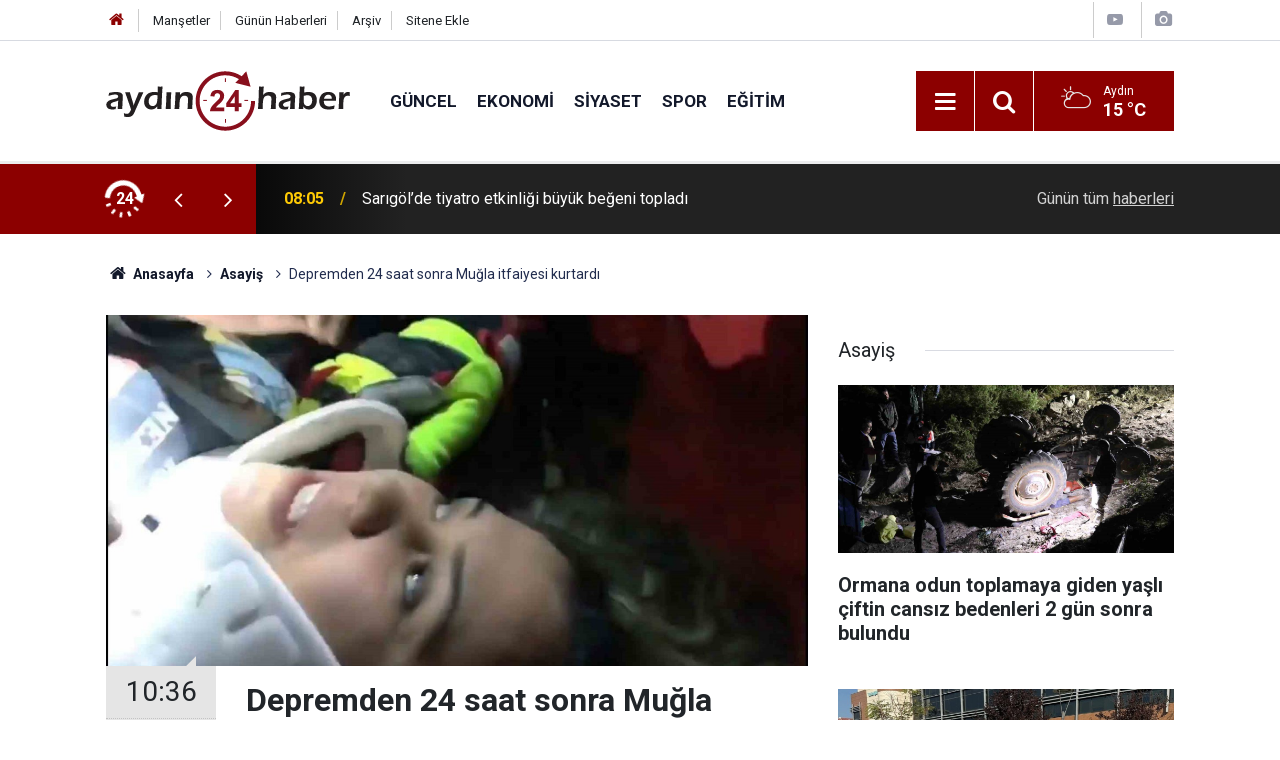

--- FILE ---
content_type: text/html; charset=UTF-8
request_url: https://www.aydin24haber.com/depremden-24-saat-sonra-mugla-itfaiyesi-kurtardi-799665h.htm
body_size: 8398
content:
<!doctype html>
	<html lang="tr">
	<head>
		<meta charset="utf-8"/>
		<meta http-equiv="X-UA-Compatible" content="IE=edge"/>
		<meta name="viewport" content="width=device-width, initial-scale=1"/>
		<title>Depremden 24 saat sonra Muğla itfaiyesi kurtardı</title>
		<meta name="description" content="Kahramanmaraş Pazarcık ilçesindeki 7.7 şiddetindeki deprem sonrası bölgeye giden Muğla Büyükşenir Belediyesi İtfaiye ekipleri 24 saat sonra genç bir kızı enkaz altından sağ kurtardı." />
<link rel="canonical" href="https://www.aydin24haber.com/depremden-24-saat-sonra-mugla-itfaiyesi-kurtardi-799665h.htm" />
<link rel="amphtml" href="https://www.aydin24haber.com/service/amp/depremden-24-saat-sonra-mugla-itfaiyesi-kurtardi-799665h.htm" />
<meta property="og:type" content="article" />
<meta property="og:site_name" content="Aydın 24 Haber" />
<meta property="og:url" content="https://www.aydin24haber.com/depremden-24-saat-sonra-mugla-itfaiyesi-kurtardi-799665h.htm" />
<meta property="og:title" content="Depremden 24 saat sonra Muğla itfaiyesi kurtardı" />
<meta property="og:description" content="Kahramanmaraş Pazarcık ilçesindeki 7.7 şiddetindeki deprem sonrası bölgeye giden Muğla Büyükşenir Belediyesi İtfaiye ekipleri 24 saat sonra genç bir kızı enkaz altından sağ kurtardı." />
<meta property="og:image" content="https://d.aydin24haber.com/news/736128.jpg" />
<meta property="og:image:width" content="702" />
<meta property="og:image:height" content="351" />
<meta name="twitter:card" content="summary_large_image" />
<meta name="twitter:site" content="@https://twitter.com/24Ayd57397" />
<meta name="twitter:url"  content="https://www.aydin24haber.com/depremden-24-saat-sonra-mugla-itfaiyesi-kurtardi-799665h.htm" />
<meta name="twitter:title" content="Depremden 24 saat sonra Muğla itfaiyesi kurtardı" />
<meta name="twitter:description" content="Kahramanmaraş Pazarcık ilçesindeki 7.7 şiddetindeki deprem sonrası bölgeye giden Muğla Büyükşenir Belediyesi İtfaiye ekipleri 24 saat sonra genç bir kızı enkaz altından sağ kurtardı." />
<meta name="twitter:image" content="https://d.aydin24haber.com/news/736128.jpg" />
		<meta name="robots" content="max-snippet:-1, max-image-preview:large, max-video-preview:-1"/>
		<link rel="manifest" href="/manifest.json"/>
		<link rel="icon" href="https://www.aydin24haber.com/d/assets/favicon/favicon.ico"/>
		<meta name="generator" content="CM News 6.0"/>

		<link rel="preconnect" href="https://fonts.gstatic.com"/>
		<link rel="preconnect" href="https://www.google-analytics.com"/>
		<link rel="preconnect" href="https://tpc.googlesyndication.com"/>
		<link rel="preconnect" href="https://pagead2.googlesyndication.com"/>

		<link rel="stylesheet" href="https://www.aydin24haber.com/d/assets/bundle/2019-main.css?1654020172"/>

		<script>
			const BURL = "https://www.aydin24haber.com/",
				DURL = "https://d.aydin24haber.com/";
		</script>
		<script type="text/javascript" src="https://www.aydin24haber.com/d/assets/bundle/2019-main.js?1654020172" async></script>

		<script async src="https://www.googletagmanager.com/gtag/js?id=UA-49143599-1"></script>
<script>
  window.dataLayer = window.dataLayer || [];
  function gtag(){dataLayer.push(arguments);}
  gtag('js', new Date());

  gtag('config', 'UA-49143599-1');
</script>			</head>
	<body class="body-main news-detail news-28">
		<header class="base-header header-01">

	<div class="nav-top-container d-none d-lg-block">
		<div class="container">
			<div class="row">
				<div class="col">
					<nav class="nav-top">
	<div><a href="/" title="Anasayfa"><i class="icon-home"></i></a></div>
	<div><a href="/mansetler" title="Manşetler">Manşetler</a></div>
	<div>
		<a href="/son-haberler" title="Günün Haberleri">Günün Haberleri</a>
	</div>
	<div><a href="/ara" title="Arşiv">Arşiv</a></div>
	<div><a href="/sitene-ekle" title="Sitene Ekle">Sitene Ekle</a></div>
</nav>				</div>
				<div class="col-auto nav-icon">
					<div>
	<a href="/web-tv" title="Web TV"><span class="icon-youtube-play"></span></a>
</div>
<div>
	<a href="/foto-galeri" title="Foto Galeri"><span class="icon-camera"></span></a>
</div>
				</div>
			</div>
		</div>
	</div>

	<div class="nav-main-container">
		<div class="container">
			<div class="row h-100 align-items-center flex-nowrap">
				<div class="col-10 col-xl-auto brand">
					<a href="/" rel="home" title="Aydın 24 Haber">
						<img class="lazy" loading="lazy" data-src="https://www.aydin24haber.com/d/assets/logo-dark.svg" alt="Aydın 24 Haber" width="250" height="61"/>
					</a>
				</div>
				<div class="col-xl-auto d-none d-xl-block">
					<ul class="nav-main d-flex flex-row">
													<li>
								<a href="/guncel-haberleri-12hk.htm" title="Güncel">Güncel</a>
							</li>
														<li>
								<a href="/ekonomi-haberleri-13hk.htm" title="Ekonomi">Ekonomi</a>
							</li>
														<li>
								<a href="/siyaset-haberleri-14hk.htm" title="Siyaset">Siyaset</a>
							</li>
														<li>
								<a href="/spor-haberleri-15hk.htm" title="Spor">Spor</a>
							</li>
														<li>
								<a href="/egitim-haberleri-17hk.htm" title="Eğitim">Eğitim</a>
							</li>
												</ul>
				</div>
				<div class="col-2 col-xl-auto d-flex justify-content-end ml-auto">
					<ul class="nav-tool d-flex flex-row">
						<li>
							<button class="btn show-all-menu" aria-label="Menu"><i class="icon-menu"></i></button>
						</li>
						<!--li class="d-none d-sm-block"><button class="btn" aria-label="Ara"><i class="icon-search"></i></button></li-->
						<li class="d-none d-sm-block">
							<a class="btn" href="/ara"><i class="icon-search"></i></a>
						</li>
													<li class="align-items-center d-none d-lg-flex weather">
								<span class="weather-icon float-left"><i class="icon-accu-6"></i></span>
																<div class="weather-info float-left">
									<div class="city">Aydın										<span>15 °C</span></div>
								</div>
							</li>
											</ul>
				</div>
			</div>
		</div>
	</div>

	<section class="bar-last-news">
	<div class="container d-flex align-items-center">
		<div class="icon">
			<i class="icon-spin-cm-1 animate-spin"></i>
			<span>24</span>
		</div>
		<div class="items">
			<div class="owl-carousel owl-align-items-center" data-options='{
				"items": 1,
				"rewind": true,
				"autoplay": true,
				"autoplayHoverPause": true,
				"dots": false,
				"nav": true,
				"navText": "icon-angle",
				"animateOut": "slideOutUp",
				"animateIn": "slideInUp"}'
			>
									<div class="item">
						<span class="time">08:05</span>
						<a href="/sarigolde-tiyatro-etkinligi-buyuk-begeni-topladi-882416h.htm">Sarıgöl’de tiyatro etkinliği büyük beğeni topladı</a>
					</div>
										<div class="item">
						<span class="time">08:04</span>
						<a href="/yunusemreden-ataturk-anisina-anlamli-sergi-882415h.htm">Yunusemre’den Atatürk anısına anlamlı sergi</a>
					</div>
										<div class="item">
						<span class="time">06:11</span>
						<a href="/ormana-odun-toplamaya-giden-yasli-ciftin-cansiz-bedenleri-2-gun-sonra-bulundu-882414h.htm">Ormana odun toplamaya giden yaşlı çiftin cansız bedenleri 2 gün sonra bulundu</a>
					</div>
										<div class="item">
						<span class="time">00:00</span>
						<a href="/askla-ask-882412h.htm">Aşk'la aşk</a>
					</div>
										<div class="item">
						<span class="time">23:57</span>
						<a href="/engelli-rampalarina-ve-park-yerlerine-yapilan-ihlallere-ceza-yagdi-882413h.htm">Engelli rampalarına ve park yerlerine yapılan ihlallere ceza yağdı</a>
					</div>
										<div class="item">
						<span class="time">23:12</span>
						<a href="/denizlide-uyusturucu-tacirlerine-operasyon-duzenlendi-882411h.htm">Denizli’de uyuşturucu tacirlerine operasyon düzenlendi</a>
					</div>
										<div class="item">
						<span class="time">21:52</span>
						<a href="/kusadasi-belediyesinden-cop-cikarma-saatlerine-siki-denetim-882410h.htm">Kuşadası Belediyesi’nden ‘çöp çıkarma’ saatlerine sıkı denetim</a>
					</div>
										<div class="item">
						<span class="time">21:15</span>
						<a href="/perde-kadinlarin-savasi-ile-acildi-882408h.htm">Perde ‘Kadınların Savaşı’ ile açıldı</a>
					</div>
										<div class="item">
						<span class="time">20:54</span>
						<a href="/datcada-yesil-vatan-seferberligi-882409h.htm">Datça’da ‘Yeşil Vatan’ seferberliği</a>
					</div>
										<div class="item">
						<span class="time">20:49</span>
						<a href="/genclik-ve-spor-il-muduru-yigmatepe-sorumsuzluga-dur-dedi-882407h.htm">Gençlik ve Spor İl Müdürü Yığmatepe, sorumsuzluğa ‘Dur’ dedi!</a>
					</div>
								</div>
		</div>
		<div class="all-link">
			<a href="/son-haberler">Günün tüm <u>haberleri</u></a>
		</div>
	</div>
</section>
</header>

<section class="breadcrumbs">
	<div class="container">

		<ol>
			<li><a href="https://www.aydin24haber.com/"><h1><i class="icon-home"></i> Anasayfa</h1></a></li>
																		<li><a href="https://www.aydin24haber.com/asayis-haberleri-28hk.htm"><h2>Asayiş</h2></a></li>
																					<li><h3>Depremden 24 saat sonra Muğla itfaiyesi kurtardı</h3></li>
									</ol>

	</div>
</section>
<!-- -->
	<main role="main">
				<div class="container section-padding-gutter">
							<div class="row">
	<div class="col-12 col-lg-8">
	<div class="page-content  news-scroll" data-pages="[{&quot;id&quot;:&quot;882410&quot;,&quot;link&quot;:&quot;kusadasi-belediyesinden-cop-cikarma-saatlerine-siki-denetim-882410h.htm&quot;},{&quot;id&quot;:&quot;882408&quot;,&quot;link&quot;:&quot;perde-kadinlarin-savasi-ile-acildi-882408h.htm&quot;},{&quot;id&quot;:&quot;882407&quot;,&quot;link&quot;:&quot;genclik-ve-spor-il-muduru-yigmatepe-sorumsuzluga-dur-dedi-882407h.htm&quot;},{&quot;id&quot;:&quot;882397&quot;,&quot;link&quot;:&quot;baskan-aricinin-mobil-ekmek-satis-uygulamasi-vatandaslardan-tam-not-aldi-882397h.htm&quot;},{&quot;id&quot;:&quot;882396&quot;,&quot;link&quot;:&quot;soke-taris-baskani-ozer-pamuk-ureticisi-tarihinin-en-zor-sezonunu-yasiyor-882396h.htm&quot;},{&quot;id&quot;:&quot;882398&quot;,&quot;link&quot;:&quot;izmirde-manda-protestosu-siz-yokken-biz-vardik-882398h.htm&quot;},{&quot;id&quot;:&quot;882393&quot;,&quot;link&quot;:&quot;mhpden-nazilli-muslular-dernegine-hayirli-gunler-komsum-ziyareti-882393h.htm&quot;},{&quot;id&quot;:&quot;882381&quot;,&quot;link&quot;:&quot;baskan-yetiskinden-teoman-bebek-icin-umut-cagrisi-882381h.htm&quot;},{&quot;id&quot;:&quot;882373&quot;,&quot;link&quot;:&quot;chpli-karakoz-ithalatciya-degil-zeytincimize-sahip-cikin-882373h.htm&quot;},{&quot;id&quot;:&quot;882374&quot;,&quot;link&quot;:&quot;baskan-zencirci-19-ayda-250-milyon-liralik-mali-yukumlulugu-yerine-getirdik-882374h.htm&quot;}]">
	<div class="post-article" id="news-799665" data-order="1" data-id="799665" data-title="Depremden 24 saat sonra Muğla itfaiyesi kurtardı" data-url="https://www.aydin24haber.com/depremden-24-saat-sonra-mugla-itfaiyesi-kurtardi-799665h.htm">
		<div class="article-detail news-detail">

			<div class="article-image">
									<div class="imgc image">
						<img class="lazy" srcset="https://d.aydin24haber.com/news_ts/736128.jpg 414w, https://d.aydin24haber.com/news_t/736128.jpg 702w, https://d.aydin24haber.com/news/736128.jpg 1280w" alt="Depremden 24 saat sonra Muğla itfaiyesi kurtardı"/>
					</div>
							</div>

			<aside class="article-side">
				<div class="position-sticky">
					<div class="content-date">
						<time class="p1" datetime="2023-02-07 10:36:00">10:36</time>
						<span class="p2">07 Şubat 2023</span>
					</div>
					<div class="content-tools bookmark-block" data-type="1" data-twitter="https://twitter.com/24Ayd57397">
						<button class="icon-mail-alt bg" onclick="return openPopUp_520x390('/send_to_friend.php?type=1&amp;id=799665');" title="Arkadaşına Gönder"></button>
						<button class="icon-print bg" onclick="return openPopUp_670x500('/print.php?type=1&amp;id=799665')" title="Yazdır"></button>

													<button class="icon-comment bg" onclick="$.scrollTo('#comment_form_799665', 600);" title="Yorum Yap"></button>
																	</div>
				</div>
			</aside>

			<article class="article-content">

				<div class="content-heading">
					<h1 class="content-title">Depremden 24 saat sonra Muğla itfaiyesi kurtardı</h1>
					<p class="content-description">Kahramanmaraş Pazarcık ilçesindeki 7.7 şiddetindeki deprem sonrası bölgeye giden Muğla Büyükşenir Belediyesi İtfaiye ekipleri 24 saat sonra genç bir kızı enkaz altından sağ kurtardı.</p>
				</div>

				
				
				<div class="text-content">
					<p>Kahramanmaraş Pazarcık ilçesindeki 7.7 şiddetindeki deprem sonrası bölgeye giden Muğla Büyükşenir Belediyesi İtfaiye ekipleri 24 saat sonra genç bir kızı enkaz altından sağ kurtardı.</p><p>10 ili etkileyen 7,7 şiddetindeki deprem sonrası Muğla'dan Büyükşehir Belediyesi 20 personel, iki tam donanımlı sismik arama kurtarma görüntüleme cihazı olan AKS ve iaşe araçlarını deprem bölgesine sevk edilmişti.</p><p>Muğla'dan giden İtfaiye arama kurtarma ekipleri Hatay'da görevlendirildi. Afet bölgesine varır varmaz kurtarma çalışmasına başlayan ekipler, Hatay Armutlu Mahallesi Efe Apartmanında enkaz altına kalan ve sağ olduğu belirlenen bir aileyi kurtarmak için çalışmalar başladı.</p><p>Muğla Büyükşehir İtfaiye ekiplerinin kurtarma çalışması sonrası apartmanın enkazından Hatice Şeren isimli kızı sağ olarak kurtararak 112 Ambulans ekiplerine teslim etti. Kurtarılan Hatice Şeren isimli kız, "Benim hiçbir yerimde hasar yok. Burada kalıp annemin babamın çıkmasına yardımcı olun" diyerek anne ve babasının kurtarılmasını istedi.</p><p>Muğla Büyükşehir Belediyesi İtfaiye ekipleri afet bölgesine vardıktan hemen sonra Hatay Armutlu Mahallesinde 4 kişinin de enkaz altından kurtarılmasına yardımcı oldu.</p><p>Muğla Büyükşehir Belediye Başkanı Osman Gürün: "Muğla'dan deprem bölgesine destek amacıyla giden Büyükşehir Arama Kurtarma ekiplerimiz, depremden saatler sonra Hatice kızımızı kurtardı. Hatice kızımızın ailesine ulaşmak için de ekiplerimiz elinden geleni yapıyor. Kalbimiz, dualarımız sizinle" mesajı attı.</p></p>				</div>

				
				
				
				
				
				
				
			</article>
		</div>

					<section class="banner banner-wide"><img class="img-fluid img-responsive lazy" loading="lazy" data-src="https://www.aydin24haber.com/d/banner/serhan-2.jpeg" /></section>
		
				<section class="comment-block">
		<header class="caption"><span>HABERE</span> YORUM KAT</header>

		<div class="comment_add clearfix">
	<form method="post" id="comment_form_799665" onsubmit="return addComment(this, 1, 799665);">
		<textarea name="comment_content" class="comment_content" rows="6" placeholder="YORUMUNUZ"></textarea>
		<input type="hidden" name="reply" value="0"/>
		<span class="reply_to"></span>
		<input type="text" name="member_name" class="member_name" placeholder="AD-SOYAD"/>
		<input type="submit" name="comment_submit" class="comment_submit" value="YORUMLA"/>
	</form>
			<div class="info"><b>UYARI:</b> Küfür, hakaret, rencide edici cümleler veya imalar, inançlara saldırı içeren, imla kuralları ile yazılmamış,<br /> Türkçe karakter kullanılmayan ve büyük harflerle yazılmış yorumlar onaylanmamaktadır.</div>
	</div>
		
	</section>

	<div id="fb-comments-799665" class="fb-comments" data-href="https://www.aydin24haber.com/depremden-24-saat-sonra-mugla-itfaiyesi-kurtardi-799665h.htm" data-width="100%" data-numposts="5" data-colorscheme="light"></div>

<!-- -->

		
		
			</div>
	</div>
	</div>
			<div class="col-12 col-lg-4">
			<section class="side-content news-side-list ">
			<header class="side-caption">
			<div><span>Asayiş </span></div>
		</header>
		<div class="row">
																<div class="col-12 mb-4 box-02">
						<div class="post-item ia">
			<a href="/ormana-odun-toplamaya-giden-yasli-ciftin-cansiz-bedenleri-2-gun-sonra-bulundu-882414h.htm">
				<div class="imgc">
					<img class="lazy" loading="lazy" data-src="https://d.aydin24haber.com/news/836867.jpg" alt="Ormana odun toplamaya giden yaşlı çiftin cansız bedenleri 2 gün sonra bulundu"/>
				</div>
				<span class="t">Ormana odun toplamaya giden yaşlı çiftin cansız bedenleri 2 gün sonra bulundu</span>
											</a>
		</div>
					</div>
			
														<div class="col-12 mb-4 box-02">
						<div class="post-item ia">
			<a href="/engelli-rampalarina-ve-park-yerlerine-yapilan-ihlallere-ceza-yagdi-882413h.htm">
				<div class="imgc">
					<img class="lazy" loading="lazy" data-src="https://d.aydin24haber.com/news/836866.jpg" alt="Engelli rampalarına ve park yerlerine yapılan ihlallere ceza yağdı"/>
				</div>
				<span class="t">Engelli rampalarına ve park yerlerine yapılan ihlallere ceza yağdı</span>
											</a>
		</div>
					</div>
															<div class="col-12">
									</div>
			
														<div class="col-12 mb-4 box-02">
						<div class="post-item ia">
			<a href="/denizlide-uyusturucu-tacirlerine-operasyon-duzenlendi-882411h.htm">
				<div class="imgc">
					<img class="lazy" loading="lazy" data-src="https://d.aydin24haber.com/news/836864.jpg" alt="Denizli’de uyuşturucu tacirlerine operasyon düzenlendi"/>
				</div>
				<span class="t">Denizli’de uyuşturucu tacirlerine operasyon düzenlendi</span>
											</a>
		</div>
					</div>
			
														<div class="col-12 mb-4 box-02">
						<div class="post-item ia">
			<a href="/aydinda-aranan-sahis-muglada-yakalandi-882403h.htm">
				<div class="imgc">
					<img class="lazy" loading="lazy" data-src="https://d.aydin24haber.com/news/836852.jpg" alt="Aydın’da aranan şahıs Muğla’da yakalandı"/>
				</div>
				<span class="t">Aydın’da aranan şahıs Muğla’da yakalandı</span>
											</a>
		</div>
					</div>
															<div class="col-12">
									</div>
			
														<div class="col-12 mb-4 box-02">
						<div class="post-item ia">
			<a href="/cevreyi-kirleten-firmalara-ceza-yagdi-882400h.htm">
				<div class="imgc">
					<img class="lazy" loading="lazy" data-src="https://d.aydin24haber.com/news/836842.jpg" alt="Çevreyi kirleten firmalara ceza yağdı"/>
				</div>
				<span class="t">Çevreyi kirleten firmalara ceza yağdı</span>
											</a>
		</div>
					</div>
			
														<div class="col-12 mb-4 box-02">
						<div class="post-item ia">
			<a href="/salihlide-metruk-binalar-masaya-yatirildi-882388h.htm">
				<div class="imgc">
					<img class="lazy" loading="lazy" data-src="https://d.aydin24haber.com/news/836828.jpg" alt="Salihli’de metruk binalar masaya yatırıldı"/>
				</div>
				<span class="t">Salihli’de metruk binalar masaya yatırıldı</span>
											</a>
		</div>
					</div>
															<div class="col-12">
									</div>
			
														<div class="col-12 mb-4 box-02">
						<div class="post-item ia">
			<a href="/konak-belediyesi-operasyonunda-karara-itiraz-2-tutuklama-882383h.htm">
				<div class="imgc">
					<img class="lazy" loading="lazy" data-src="https://d.aydin24haber.com/news/836823.jpg" alt="Konak Belediyesi operasyonunda karara itiraz: 2 tutuklama"/>
				</div>
				<span class="t">Konak Belediyesi operasyonunda karara itiraz: 2 tutuklama</span>
											</a>
		</div>
					</div>
			
														<div class="col-12 mb-4 box-02">
						<div class="post-item ia">
			<a href="/cesmede-40-duzensiz-gocmen-yakalandi-882376h.htm">
				<div class="imgc">
					<img class="lazy" loading="lazy" data-src="https://d.aydin24haber.com/news/836813.jpg" alt="Çeşme’de 40 düzensiz göçmen yakalandı"/>
				</div>
				<span class="t">Çeşme’de 40 düzensiz göçmen yakalandı</span>
											</a>
		</div>
					</div>
												</div>
</section>		</div>
		</div>
		</div>
	</main>

	<footer class="base-footer footer-01">
	<div class="nav-top-container">
		<div class="container">
			<div class="row">
				<div class="col-12 col-lg-auto">
					Aydın 24 Haber &copy; 2010				</div>
				<div class="col-12 col-lg-auto">
					<nav class="nav-footer">
	<div><a href="/" title="Anasayfa">Anasayfa</a></div>
	<div><a href="/kunye" title="Künye">Künye</a></div>
	<div><a href="/iletisim" title="İletişim">İletişim</a></div>
	<div>
		<a href="/gizlilik-ilkeleri" title="Gizlilik İlkeleri">Gizlilik İlkeleri</a>
	</div>
	<div><a href="/sitene-ekle" title="Sitene Ekle">Sitene Ekle</a></div>
</nav>
				</div>
				<div class="col-12 col-lg-auto">
					<div class="nav-social"><a class="facebook-bg" href="https://www.facebook.com/Aydin24haber" rel="nofollow noopener noreferrer" target="_blank" title="Facebook ile takip et"><i class="icon-facebook"></i></a><a class="twitter-bg" href="https://twitter.com/https://twitter.com/24Ayd57397" rel="nofollow noopener noreferrer" target="_blank" title="Twitter ile takip et"><i class="icon-twitter"></i></a><a class="rss-bg" href="/service/rss.php" target="_blank" title="RSS, News Feed, Haber Beslemesi"><i class="icon-rss"></i></a></div>				</div>
			</div>
		</div>
	</div>
			<section class="nav-tags-container">
			<div class="container">
				</li><a href="https://www.harbiyehukuk.com/istanbul-is-hukuku-avukati/"İş hukuku avukatı">İş hukuku avukatı</a></ul>
</li><a href="https://egehukukofisi.com" target="_blank" title="Ege Hukuk Bürosu">İstanbul Hukuk Ofisi</a></ul>
</li><a href="https://www.estesurgery.com" target="_blank" title="Best Hair Transplant Clinic in Turkey">Hair Transplant Turkey</a></ul>
</li><a href="https://www.ozdipi.av.tr/avukata-sor/"Avukata sor">Avukata sor</a></ul>
</li><<a href="https://www.bodrumpsikolog.co/"rel="dofollow" title="Bodrum Psikolog">Bodrum Psikolog<a></ul> 
</li><a href=" https://zamedya.com/" rel="dofollow" title="takipçi satın al">takipçi satın al </a></ul>
</li><a href="https://ipv4center.com" rel="dofollow" title="buy ipv4">buy ipv4</a></ul>
</li><a href="https://sosyalify.com/" rel="dofollow" title="takipci satın al"> takipci satın al</a></ul>  
</li><a href="https://turuncudepolama.com/" rel="dofollow" title="Eşya depolama">Eşya depolama</a></ul>
</li><a href="https://www.alastyr.com/hosting/wordpress-hosting/" rel="dofollow" title="WordPress Hosting">WordPress Hosting</a></ul>
</li><a href="https://www.penguendepo.com/" rel="dofollow" title="Eşya depolama">Eşya depolama</a></ul> 
</li><a href="https://www.inetmar.com/sunucu/" rel="dofollow" title="Sunucu kiralama">Sunucu kiralama</a></ul>
</li><a href="https://ts3.center" rel="dofollow" title="TS3 Satın Al">TS3 Satın Al</a></ul>
</li><a href="https://sakaryaozturknakliyat.com/" rel="dofollow" title="Sakarya Evden Eve Nakliyat">Sakarya Evden Eve Nakliyat</a></ul>
</li><a href="https://www.bosscelikkapi.com/villa-kapisi-modelleri/" rel="dofollow" title="villa kapısı">villa kapısı</a></ul>
</li><a href="https://www.emircelikkapi.com/celik-kapi/" rel="dofollow" title="çelik kapı">çelik kapı</a></ul>
</li> <a href="https://www.villakapisifiyatlari.com/" rel="dofollow" title="villa kapısı fiyatları">villa kapısı fiyatları</a></ul>
</li><<a href="https://www.yasinoglunakliyat.com/sehirler-arasi-nakliyat.html" rel="dofollow" title="şehirler arası nakliyat">şehirler arası nakliyat</ul>
</li><a href="https://www.tuzcuoglunakliye.com.tr" rel="dofollow" title="İstanbul evden eve nakliyat">İstanbul evden eve nakliyat</a></a></ul>
</li><<a <a href="https://www.evimtasnakliyat.com/" rel="dofollow" title="evden eve nakliyat">evden eve nakliyat</a></a></a></ul>
</li><a href="https://ozkancakmak.com/" rel="dofollow" title="promosyon çakmak">promosyon çakmak</a> </ul>
</li><a href="https://redav.net/vds" rel="dofollow" title="vds sunucu">vds sunucu</a></ul>

</li><div style="display:none"> <a href="https://www.fridayssouth.com/" target="_blank">deneme bonusu veren siteler</a>
<a href="https://www.tombstonebuilder.com/" target="_blank">deneme bonusu veren siteler</a>
<a href="https://www.hvcannabis.com/" target="_blank">deneme bonusu veren siteler</a>
<a href="https://www.chezannsalon.com/" target="_blank">deneme bonusu veren siteler</a>
<a href="https://drgabriellobo.com/" target="_blank">deneme bonusu veren siteler</a>
<a href="https://www.slomoparty.com/" target="_blank">deneme bonusu veren siteler</a>
<a href="https://tillsonburgtowncentre.com/" target="_blank">deneme bonusu veren siteler</a>
<a href="https://www.dashschool.org/" target="_blank">deneme bonusu veren siteler</a>
<a href="https://www.pillarstherapy.com/" target="_blank">deneme bonusu veren siteler</a>
<a href="https://www.floydadachamber.org/" target="_blank">deneme bonusu veren siteler</a>
<a href="https://www.thebuddhagarden.com/" target="_blank">deneme bonusu veren siteler</a>
<a href="https://graffitislr.com/" target="_blank">deneme bonusu veren siteler</a>
<a href="https://www.storybuilt.com/" target="_blank">deneme bonusu veren siteler</a>
<a href="https://tillamooksmiles.com/" target="_blank">deneme bonusu veren siteler</a>
<a href="https://queenofpersiacuisine.com/" target="_blank">deneme bonusu veren siteler</a>
<a href="https://www.lamesalounge.com/" target="_blank">deneme bonusu veren siteler</a>
<a href="https://ragecagenh.com/" target="_blank">deneme bonusu veren siteler</a>
<a href="https://kalispellregional.org/" target="_blank">deneme bonusu veren siteler</a>
<a href="https://www.raw1899.com/" target="_blank">casino siteleri</a>
<a href="https://thesociologistdc.com/" target="_blank">casino siteleri</a>
<a href="https://wokbarspicyhotpot.com/" target="_blank">casino siteleri</a>			</div>
		</section>
		<div class="container">
		<div class="row">
			<div class="col cm-sign">
				<i class="icon-cm" title="CM Bilişim Teknolojileri"></i>
				<a href="https://www.cmbilisim.com/haber-portali-20s.htm?utm_referrer=https%3A%2F%2Fwww.aydin24haber.com%2F" target="_blank" title="CMNews Haber Portalı Yazılımı">Haber Portalı Yazılımı</a>
			</div>
		</div>
	</div>
</footer>
<div id="nav-all" class="nav-all nav-all-01 overlay">
	<div class="logo-container">
		<img class="lazy" loading="lazy" data-src="https://www.aydin24haber.com/d/assets/logo-dark.svg" alt="Aydın 24 Haber" width="250" height="61" class="show-all-menu">
		<button id="close-nav-all" class="show-all-menu close"><i class="icon-cancel"></i></button>
	</div>
	<div class="search-container">
		<form action="/ara">
			<input type="text" placeholder="Sitede Ara" name="key"><button type="submit"><i class="icon-search"></i></button>
		</form>
	</div>
	<nav>
		<header class="caption">Haberler</header>
<ul class="topics">
		<li><a href="/son-haberler">Son Haberler</a></li>
	<li><a href="/mansetler">Manşetler</a></li>
			<li>
			<a href="/guncel-haberleri-12hk.htm" title="Güncel">Güncel</a>
		</li>
				<li>
			<a href="/ekonomi-haberleri-13hk.htm" title="Ekonomi">Ekonomi</a>
		</li>
				<li>
			<a href="/siyaset-haberleri-14hk.htm" title="Siyaset">Siyaset</a>
		</li>
				<li>
			<a href="/spor-haberleri-15hk.htm" title="Spor">Spor</a>
		</li>
				<li>
			<a href="/dunya-haberleri-16hk.htm" title="Dünya">Dünya</a>
		</li>
				<li>
			<a href="/egitim-haberleri-17hk.htm" title="Eğitim">Eğitim</a>
		</li>
				<li>
			<a href="/saglik-haberleri-18hk.htm" title="Sağlık">Sağlık</a>
		</li>
				<li>
			<a href="/kultur-sanat-haberleri-19hk.htm" title="Kültür Sanat">Kültür Sanat</a>
		</li>
				<li>
			<a href="/yasam-haberleri-20hk.htm" title="Yaşam">Yaşam</a>
		</li>
				<li>
			<a href="/magazin-haberleri-21hk.htm" title="Magazin">Magazin</a>
		</li>
				<li>
			<a href="/roportaj-haberleri-22hk.htm" title="Röportaj">Röportaj</a>
		</li>
				<li>
			<a href="/haberde-insan-haberleri-23hk.htm" title="Haberde İnsan">Haberde İnsan</a>
		</li>
				<li>
			<a href="/cevre-haberleri-24hk.htm" title="Çevre">Çevre</a>
		</li>
				<li>
			<a href="/televizyon-haberleri-25hk.htm" title="Televizyon">Televizyon</a>
		</li>
				<li>
			<a href="/bilim-teknoloji-haberleri-27hk.htm" title="Bilim Teknoloji">Bilim Teknoloji</a>
		</li>
				<li>
			<a href="/asayis-haberleri-28hk.htm" title="Asayiş">Asayiş</a>
		</li>
		
</ul>
<header class="caption">Diğer İçerikler</header>
<ul class="topics">
		<li><a href="/foto-galeri">Foto Galeri</a></li>
	<li><a href="/web-tv">Web Tv</a></li>
	<li><a href="/yazarlar">Yazarlar</a></li>
	<li><a href="/gazete-mansetleri">Gazete Manşetleri</a></li>
	
</ul>
<header class="caption">Kurumsal</header>
<ul class="topics">
		<li><a href="/kunye">Künye</a></li>
	<li><a href="/iletisim">İletişim</a></li>
	<li><a href="/gizlilik-ilkeleri">Gizlilik İlkeleri</a></li>
	<li><a href="/kullanim-sartlari">Kullanım Şartları</a></li>
	<li><a href="/sitene-ekle">Geliştiriciler İçin</a></li>
	
</ul>	</nav>
</div>
<!-- -->
<script type="application/ld+json">
{
    "@context": "http://schema.org",
    "@graph": [
        {
            "@type": "WebSite",
            "url": "https://www.aydin24haber.com/",
            "name": "Aydın 24 Haber",
            "description": "Aydın 24 Haber",
            "potentialAction": {
                "@type": "SearchAction",
                "target": "https://www.aydin24haber.com/ara?key={search_term_string}",
                "query-input": "required name=search_term_string"
            }
        },
        {
            "@type": "Organization",
            "name": "Aydın 24 Haber",
            "url": "https://www.aydin24haber.com/",
            "logo": "https://www.aydin24haber.com/d/assets/logo-white.svg",
            "telephone": "\r\n0533 310 60 08",
            "address": "Türkiye",
            "sameAs": [
                "https://www.facebook.com/Aydin24haber",
                "https://www.twitter.com/https://twitter.com/24Ayd57397"
            ]
        },
        {
            "@type": "BreadcrumbList",
            "itemListElement": [
                {
                    "@type": "ListItem",
                    "position": 1,
                    "name": "Anasayfa",
                    "item": "https://www.aydin24haber.com/"
                },
                {
                    "@type": "ListItem",
                    "position": 2,
                    "name": "Asayiş",
                    "item": "https://www.aydin24haber.com/asayis-haberleri-28hk.htm"
                }
            ]
        },
        {
            "@type": "NewsArticle",
            "datePublished": "2023-02-07T10:36:00+03:00",
            "dateModified": "2023-02-07T10:36:00+03:00",
            "headline": "Depremden 24 saat sonra Muğla itfaiyesi kurtardı",
            "alternativeHeadline": "Depremden 24 saat sonra Muğla itfaiyesi kurtardı",
            "description": "Kahramanmaraş Pazarcık ilçesindeki 7.7 şiddetindeki deprem sonrası bölgeye giden Muğla Büyükşenir Belediyesi İtfaiye ekipleri 24 saat sonra genç bir kızı enkaz altından sağ kurtardı.",
            "articleSection": "Asayiş",
            "image": [
                "https://d.aydin24haber.com/news/736128.jpg"
            ],
            "speakable": {
                "@type": "SpeakableSpecification",
                "cssSelector": [
                    ".content-title",
                    ".content-description",
                    ".text-content"
                ]
            },
            "author": {
                "@type": "Organization",
                "name": "Aydın 24 Haber",
                "url": "https://www.aydin24haber.com/kunye",
                "logo": {
                    "@type": "ImageObject",
                    "url": "https://www.aydin24haber.com/d/assets/logo-amp.png",
                    "width": 600,
                    "height": 60
                }
            },
            "publisher": {
                "@type": "Organization",
                "name": "Aydın 24 Haber",
                "url": "https://www.aydin24haber.com/kunye",
                "logo": {
                    "@type": "ImageObject",
                    "url": "https://www.aydin24haber.com/d/assets/logo-amp.png",
                    "width": 600,
                    "height": 60
                }
            },
            "mainEntityOfPage": "https://www.aydin24haber.com/depremden-24-saat-sonra-mugla-itfaiyesi-kurtardi-799665h.htm",
            "inLanguage": "tr-TR"
        }
    ]
}
</script>
			<!-- -->
	<!-- 0.021651029586792 -->
	<script defer src="https://static.cloudflareinsights.com/beacon.min.js/vcd15cbe7772f49c399c6a5babf22c1241717689176015" integrity="sha512-ZpsOmlRQV6y907TI0dKBHq9Md29nnaEIPlkf84rnaERnq6zvWvPUqr2ft8M1aS28oN72PdrCzSjY4U6VaAw1EQ==" data-cf-beacon='{"version":"2024.11.0","token":"70e88fa1073f4fa4b9933da70fa1ca15","r":1,"server_timing":{"name":{"cfCacheStatus":true,"cfEdge":true,"cfExtPri":true,"cfL4":true,"cfOrigin":true,"cfSpeedBrain":true},"location_startswith":null}}' crossorigin="anonymous"></script>
</body>
	</html>
	

--- FILE ---
content_type: image/svg+xml
request_url: https://www.aydin24haber.com/d/assets/logo-dark.svg
body_size: 5940
content:
<?xml version="1.0" encoding="UTF-8" standalone="no"?>
<!-- Created with Inkscape (http://www.inkscape.org/) -->

<svg
   version="1.1"
   id="svg2"
   width="1032.4601"
   height="253.95534"
   viewBox="0 0 1032.4601 253.95534"
   xmlns="http://www.w3.org/2000/svg"
   xmlns:svg="http://www.w3.org/2000/svg">
  <defs
     id="defs6" />
  <g
     id="g10"
     transform="matrix(1.3333333,0,0,-1.3333333,1.3333333,252.622)">
    <path
       d="m 377.6258,188.4665 c 19.1404,0 36.9482,-5.7095 51.8134,-15.5151 l 14.6112,15.5151 13.6224,-48.8611 -48.1861,12.1587 11.156,11.8465 c -12.4914,7.7613 -27.2285,12.2463 -43.0169,12.2463 -45.0799,0 -81.6239,-36.5443 -81.6239,-81.6231 0,-45.0799 36.544,-81.6239 81.6239,-81.6239 45.0791,0 81.6231,36.544 81.6231,81.6239 l -9e-4,0.0961 12.6071,0.1548 0.003,-0.2509 C 471.8585,42.19 429.6688,0 377.6258,0 325.582,0 283.3923,42.19 283.3923,94.2338 c 0,52.043 42.1897,94.2327 94.2335,94.2327"
       style="fill:#880f1c;fill-opacity:1;fill-rule:evenodd;stroke:none"
       id="path12" />
    <path
       d="M 376.1909,36.8147 H 379.51 V 25.1065 h -3.3191 z"
       style="fill:#880f1c;fill-opacity:1;fill-rule:evenodd;stroke:none"
       id="path14" />
    <path
       d="m 307.4848,94.4056 v 3.3191 h 11.7085 v -3.3191 z"
       style="fill:#880f1c;fill-opacity:1;fill-rule:evenodd;stroke:none"
       id="path16" />
    <path
       d="m 438.0846,94.4056 v 3.3191 h 11.7085 v -3.3191 z"
       style="fill:#880f1c;fill-opacity:1;fill-rule:evenodd;stroke:none"
       id="path18" />
    <path
       d="m 376.2088,166.5125 h 3.2834 V 154.804 h -3.2834 z"
       style="fill:#880f1c;fill-opacity:1;fill-rule:evenodd;stroke:none"
       id="path20" />
    <path
       d="m 7.0586,110.211 c 0.4991,2.4775 0.82,4.2066 0.9447,5.2047 0.1248,0.9984 0.3388,2.4956 0.6597,4.5278 4.7415,1.1049 8.9124,1.8714 12.5487,2.317 3.6184,0.4456 7.1121,0.6775 10.4989,0.6775 3.8325,0 7.3616,-0.4456 10.5523,-1.3368 3.2085,-0.8736 5.722,-2.2995 7.5401,-4.2423 1.8003,-1.9608 2.7094,-4.7594 2.7094,-8.4135 0,-1.9786 -0.2673,-7.0232 -0.8201,-15.1512 -0.5525,-8.1281 -0.8733,-16.5237 -0.9802,-25.1867 -2.6561,0.0714 -5.0803,0.1069 -7.3083,0.1069 -2.1212,0 -4.6168,-0.0355 -7.4687,-0.1069 0.4635,4.2066 0.8376,9.0728 1.1052,14.5987 l 0.6951,12.9943 c -1.3368,-0.8734 -2.3349,-1.4794 -3.0481,-1.836 -0.6951,-0.3387 -1.4794,-0.6593 -2.3528,-0.9624 -0.8733,-0.2854 -2.4242,-0.7489 -4.6168,-1.3549 -2.2101,-0.6061 -3.975,-1.1407 -5.3118,-1.5863 -1.319,-0.4635 -2.5311,-0.9805 -3.6006,-1.5508 -1.0516,-0.5704 -1.9607,-1.2121 -2.6915,-1.925 -0.731,-0.7129 -1.2656,-1.4619 -1.6044,-2.2459 -0.3387,-0.7844 -0.4989,-1.6401 -0.4989,-2.5492 0,-1.4616 0.4278,-2.7272 1.2833,-3.7789 0.8555,-1.0695 1.9428,-1.8003 3.2264,-2.228 1.3011,-0.4099 2.834,-0.6239 4.581,-0.6239 1.1228,0 2.2992,0.0893 3.547,0.2673 1.23,0.1783 2.9055,0.6239 5.0088,1.3371 -0.7307,-1.9786 -1.5862,-4.9377 -2.5667,-8.877 -2.4778,-0.4277 -4.4385,-0.695 -5.9179,-0.8022 -1.4616,-0.1069 -2.8162,-0.1604 -4.0819,-0.1604 -4.3849,0 -8.0034,0.5884 -10.8199,1.7827 -2.834,1.1764 -4.9195,3.0481 -6.2563,5.6327 C 0.6772,77.3062 0,79.9087 0,82.5109 c 0,1.4972 0.2673,2.9769 0.7843,4.4385 0.5168,1.4615 1.2833,2.7986 2.2995,4.0107 1.0159,1.2299 2.3171,2.4063 3.9215,3.5291 1.6041,1.1231 3.9214,2.2283 6.9695,3.28 3.0302,1.0695 7.0407,2.139 12.0317,3.2264 1.3192,0.2673 2.6917,0.606 4.1354,1.0159 1.4261,0.3921 2.5668,0.7844 3.4226,1.1585 0.8555,0.3924 1.5862,0.8913 2.228,1.4973 0.6239,0.6061 1.0874,1.2478 1.3725,1.9074 0.3031,0.6594 0.4456,1.3369 0.4456,2.0319 0,1.3904 -0.4456,2.5668 -1.3368,3.5294 -0.8912,0.9627 -2.0321,1.6399 -3.458,2.0143 -1.4082,0.3742 -2.9769,0.5525 -4.6882,0.5525 -6.3635,0 -13.3863,-1.4973 -21.069,-4.4918 z M 57.0932,44.6508 c -0.6239,5.2049 -1.1228,8.9481 -1.4973,11.2297 3.3511,-1.5687 6.5061,-2.353 9.4652,-2.353 0.8912,0 1.8181,0.1071 2.7626,0.3387 0.9448,0.2319 1.8182,0.5528 2.6204,0.9627 0.517,0.2851 1.0516,0.695 1.5865,1.212 0.5346,0.5168 1.2833,1.4794 2.228,2.8877 0.927,1.3904 1.7468,2.7629 2.4421,4.1355 0.5703,1.1585 1.1407,2.6379 1.7291,4.4027 l -10.8377,31.7639 -7.9322,22.5309 c 3.6542,-0.0714 6.2924,-0.1071 7.8965,-0.1071 1.8539,0 4.2781,0.0357 7.2726,0.1071 0.7307,-2.8876 1.4082,-5.3832 2.0321,-7.5044 l 4.9731,-16.3633 c 1.533,-5.0445 2.6204,-8.8234 3.2976,-11.3723 0.4102,-1.6577 0.8912,-3.8682 1.4618,-6.6129 1.0517,3.1549 1.9429,5.7396 2.7272,7.7181 1.3547,3.6185 3.2618,8.449 5.7039,14.4916 l 5.0981,12.4597 c 0.9091,2.2102 1.8181,4.6168 2.7626,7.1835 3.1374,-0.0714 5.508,-0.1071 7.13,-0.1071 1.4973,0 3.9929,0.0357 7.5045,0.1071 L 97.3777,76.6823 88.6433,56.7896 c -1.2299,-2.5847 -2.3884,-4.5811 -3.5115,-6.0069 -0.9091,-1.2124 -1.8893,-2.2641 -2.9767,-3.1374 -1.0516,-0.8376 -2.1569,-1.533 -3.3511,-2.0855 -1.4973,-0.695 -3.1192,-1.2478 -4.8662,-1.6755 -1.9786,-0.4099 -3.9929,-0.6239 -6.0069,-0.6239 -1.1588,0 -2.763,0.1068 -4.813,0.3209 -2.0676,0.214 -4.064,0.5703 -6.0247,1.0695 z m 118.1795,23.9567 c -2.8698,0.0714 -5.1157,0.1069 -6.7201,0.1069 -1.7289,0 -4.1352,-0.0355 -7.1833,-0.1069 l 0.4635,9.055 c -1.533,-1.9786 -2.8344,-3.5116 -3.9394,-4.5987 -1.0873,-1.0695 -2.4599,-2.0678 -4.0643,-2.9948 -1.622,-0.9269 -3.3687,-1.6219 -5.2582,-2.0676 -1.8718,-0.4456 -3.8146,-0.6774 -5.8465,-0.6774 -3.3333,0 -6.4706,0.606 -9.3937,1.836 -2.9234,1.2121 -5.4012,2.9233 -7.4509,5.1338 -2.05,2.2102 -3.5651,4.8484 -4.5453,7.8786 -0.9805,3.0478 -1.4619,6.2385 -1.4619,9.5363 0,4.5632 0.8737,9.0014 2.6025,13.3509 1.747,4.3314 4.1355,7.8429 7.1657,10.5166 3.0124,2.6739 6.4525,4.581 10.285,5.6863 3.8145,1.123 7.9322,1.6755 12.3171,1.6755 3.1549,0 6.7379,-0.2851 10.7484,-0.8558 0.2673,4.5457 0.3923,9.3048 0.3923,14.2957 v 3.5652 c 3.2618,-0.0715 5.7574,-0.1072 7.5041,-0.1072 2.2459,0 4.7773,0.0357 7.5935,0.1072 -0.7665,-8.8413 -1.4973,-20.8911 -2.1747,-36.1313 -0.6951,-15.258 -1.0338,-26.9869 -1.0338,-35.2043 z m -12.7806,43.5285 c -2.6201,0.7129 -5.1335,1.0695 -7.5399,1.0695 -2.7629,0 -5.4008,-0.3744 -7.9143,-1.1406 -2.5132,-0.7665 -4.7412,-2.0858 -6.6844,-3.9218 -1.925,-1.8535 -3.4223,-4.2066 -4.4739,-7.0942 -1.0517,-2.8877 -1.5687,-5.686 -1.5687,-8.36 0,-2.6736 0.4813,-5.1335 1.444,-7.3615 0.9445,-2.2283 2.442,-3.9751 4.456,-5.2762 2.0143,-1.2835 4.2959,-1.9252 6.8448,-1.9252 1.9075,0 3.6542,0.3387 5.205,1.0162 1.5684,0.6772 2.9945,1.711 4.2959,3.1192 1.2833,1.4083 2.3706,3.2264 3.2619,5.4544 0.8733,2.2102 1.5151,5.1693 1.9071,8.8592 0.2676,2.7093 0.5349,7.8964 0.7665,15.561 z M 188.267,68.6075 c 0.517,5.2228 0.8915,9.6077 1.0873,13.1193 0.3566,5.5792 0.6597,11.9959 0.927,19.2864 0.2497,7.2725 0.4277,14.2066 0.5349,20.7484 3.4222,-0.0714 5.9711,-0.1071 7.6824,-0.1071 1.5687,0 4.1176,0.0357 7.6292,0.1071 -0.4813,-6.0604 -0.8737,-11.8536 -1.1588,-17.3437 -0.303,-5.508 -0.5168,-11.818 -0.6415,-18.9301 -0.1426,-7.1121 -0.214,-12.727 -0.214,-16.8803 -3.1728,0.0714 -5.7218,0.1069 -7.6292,0.1069 -1.8181,0 -4.5632,-0.0355 -8.2173,-0.1069 z m 28.0921,0 c 0.8201,7.9143 1.4973,16.791 2.0501,26.6482 0.5524,9.8751 0.8555,18.6985 0.9269,26.5059 3.2085,-0.0714 5.7574,-0.1071 7.6825,-0.1071 2.2637,0 4.6522,0.0357 7.2014,0.1071 l -0.5528,-8.9481 c 1.0695,1.5327 2.0322,2.7451 2.8341,3.6542 0.8201,0.909 1.8717,1.7824 3.1374,2.6557 1.2654,0.8734 2.6203,1.5687 4.064,2.0855 1.444,0.5349 3.0481,0.9448 4.8484,1.2657 1.7824,0.303 3.6541,0.4634 5.597,0.4634 3.1017,0 6.0605,-0.3923 8.8948,-1.1764 2.8162,-0.7843 5.1157,-2.0321 6.8446,-3.7255 1.747,-1.7113 2.8876,-3.5649 3.4404,-5.597 0.5524,-2.0143 0.8376,-4.1534 0.8376,-6.4171 0,-0.9269 -0.0533,-2.4242 -0.1604,-4.4739 l -1.105,-22.8161 c -0.1426,-3.1728 -0.2318,-6.5418 -0.2676,-10.1245 -2.745,0.0714 -5.0799,0.1069 -7.0228,0.1069 -2.6382,0 -5.294,-0.0355 -7.9679,-0.1069 0.2673,3.0302 0.606,8.3064 0.9984,15.8465 0.4098,7.522 0.606,12.513 0.606,14.955 0,2.7451 -0.428,4.9553 -1.3014,6.6308 -0.8733,1.6756 -2.2102,2.9591 -4.0283,3.8325 -1.836,0.8733 -3.7967,1.3011 -5.9179,1.3011 -2.0857,0 -4.0286,-0.392 -5.8467,-1.1943 -1.8003,-0.8019 -3.369,-1.9785 -4.688,-3.5115 -1.3904,-1.5684 -2.4599,-3.4937 -3.2264,-5.7929 -0.8019,-2.442 -1.3901,-6.4706 -1.7824,-12.0855 -0.3742,-4.9731 -0.6593,-11.6218 -0.8912,-19.9817 -2.6736,0.0714 -5.08,0.1069 -7.2368,0.1069 -2.1926,0 -4.8484,-0.0355 -7.968,-0.1069"
       style="fill:#231f20;fill-opacity:1;fill-rule:nonzero;stroke:none"
       id="path22" />
    <path
       d="m 481.0853,68.6075 1.2299,16.9872 1.2479,24.2954 0.7129,30.053 c 3.0659,-0.0715 5.6148,-0.1072 7.6291,-0.1072 2.6561,0 5.1693,0.0357 7.5756,0.1072 l -0.9448,-12.4954 c -0.1958,-3.0839 -0.481,-8.0391 -0.8376,-14.8839 1.1231,1.6755 2.0497,2.9233 2.7984,3.761 0.7489,0.8379 1.5865,1.6044 2.5134,2.3173 0.927,0.7129 1.8718,1.3014 2.852,1.8003 0.9805,0.4813 2.1211,0.9091 3.4225,1.3014 1.3011,0.3742 2.7627,0.6772 4.3671,0.8733 1.6041,0.214 3.2264,0.3209 4.9017,0.3209 2.9055,0 5.6684,-0.3387 8.342,-0.9983 2.674,-0.6594 4.9734,-1.7646 6.8984,-3.3333 1.9429,-1.5506 3.2621,-3.3866 3.9751,-5.4899 0.7129,-2.1036 1.0695,-4.2959 1.0695,-6.5953 0,-1.4794 -0.0893,-3.8146 -0.2673,-6.9696 l -1.2479,-22.7625 c -0.1071,-2.3706 -0.1604,-5.0978 -0.1604,-8.1816 -2.8165,0.0714 -5.294,0.1069 -7.4509,0.1069 -2.3351,0 -4.9909,-0.0355 -7.9854,-0.1069 0.4631,4.0997 0.9266,9.6968 1.3901,16.7732 0.4456,7.0767 0.6774,12.1212 0.6774,15.0979 0,2.7629 -0.4456,4.9019 -1.3368,6.4525 -0.8912,1.5508 -2.1926,2.6917 -3.9214,3.4404 -1.7292,0.7486 -3.6187,1.1228 -5.6685,1.1228 -2.656,0 -4.9909,-0.4635 -7.0231,-1.408 -1.9428,-0.9091 -3.5827,-2.264 -4.9016,-4.0643 -1.0874,-1.4973 -1.9965,-3.6363 -2.7273,-6.4168 -0.7664,-2.9055 -1.3192,-7.433 -1.6755,-13.5471 -0.1783,-2.959 -0.3566,-8.7698 -0.5706,-17.4506 -2.7272,0.0714 -5.08,0.1069 -7.0586,0.1069 -1.8538,0 -4.4742,-0.0355 -7.8253,-0.1069 z m 72.7259,41.6035 c 0.4992,2.4775 0.8201,4.2066 0.9448,5.2047 0.1248,0.9984 0.3388,2.4956 0.6597,4.5278 4.7415,1.1049 8.9124,1.8714 12.5486,2.317 3.6185,0.4456 7.1122,0.6775 10.499,0.6775 3.8324,0 7.3616,-0.4456 10.5523,-1.3368 3.2085,-0.8736 5.722,-2.2995 7.5401,-4.2423 1.8003,-1.9608 2.7094,-4.7594 2.7094,-8.4135 0,-1.9786 -0.2673,-7.0232 -0.8201,-15.1512 -0.5525,-8.1281 -0.8733,-16.5237 -0.9802,-25.1867 -2.6561,0.0714 -5.0803,0.1069 -7.3083,0.1069 -2.1212,0 -4.6168,-0.0355 -7.4687,-0.1069 0.4634,4.2066 0.8376,9.0728 1.1052,14.5987 l 0.6951,12.9943 c -1.3369,-0.8734 -2.3349,-1.4794 -3.0481,-1.836 -0.6951,-0.3387 -1.4794,-0.6593 -2.3528,-0.9624 -0.8733,-0.2854 -2.4242,-0.7489 -4.6168,-1.3549 -2.2101,-0.6061 -3.975,-1.1407 -5.3118,-1.5863 -1.319,-0.4635 -2.5311,-0.9805 -3.6006,-1.5508 -1.0516,-0.5704 -1.9607,-1.2121 -2.6915,-1.925 -0.731,-0.7129 -1.2656,-1.4619 -1.6044,-2.2459 -0.3387,-0.7844 -0.4989,-1.6401 -0.4989,-2.5492 0,-1.4616 0.4278,-2.7272 1.2833,-3.7789 0.8555,-1.0695 1.9428,-1.8003 3.2264,-2.228 1.3011,-0.4099 2.834,-0.6239 4.581,-0.6239 1.1228,0 2.2992,0.0893 3.547,0.2673 1.23,0.1783 2.9055,0.6239 5.0088,1.3371 -0.7307,-1.9786 -1.5862,-4.9377 -2.5667,-8.877 -2.4778,-0.4277 -4.4385,-0.695 -5.9179,-0.8022 -1.4616,-0.1069 -2.8162,-0.1604 -4.0819,-0.1604 -4.3849,0 -8.0034,0.5884 -10.8199,1.7827 -2.834,1.1764 -4.9195,3.0481 -6.2563,5.6327 -1.3371,2.5668 -2.0143,5.1693 -2.0143,7.7715 0,1.4972 0.2673,2.9769 0.7843,4.4385 0.5168,1.4615 1.2833,2.7986 2.2995,4.0107 1.0159,1.2299 2.317,2.4063 3.9215,3.5291 1.6041,1.1231 3.9214,2.2283 6.9695,3.28 3.0302,1.0695 7.0407,2.139 12.0316,3.2264 1.3193,0.2673 2.6918,0.606 4.1355,1.0159 1.4261,0.3921 2.5668,0.7844 3.4226,1.1585 0.8555,0.3924 1.5862,0.8913 2.228,1.4973 0.6239,0.6061 1.0874,1.2478 1.3725,1.9074 0.3031,0.6594 0.4456,1.3369 0.4456,2.0319 0,1.3904 -0.4456,2.5668 -1.3368,3.5294 -0.8912,0.9627 -2.0321,1.6399 -3.458,2.0143 -1.4082,0.3742 -2.9769,0.5525 -4.6882,0.5525 -6.3635,0 -13.3863,-1.4973 -21.0691,-4.4918 z m 56.6655,-41.6035 c 0.6239,6.6129 1.2835,18.1281 2.0321,34.5268 0.7308,16.3812 1.1052,28.6626 1.141,36.8088 3.1013,-0.0715 5.7928,-0.1072 8.0566,-0.1072 2.264,0 4.6882,0.0357 7.2726,0.1072 -0.5704,-4.9377 -1.0338,-11.1765 -1.3547,-18.7164 3.4047,0.6775 6.1319,1.141 8.1462,1.3726 2.014,0.2318 4.0283,0.3387 6.0069,0.3387 5.4723,0 10.0891,-0.8558 13.8322,-2.5846 3.7432,-1.7291 6.738,-4.5811 9.0017,-8.5561 2.2638,-3.9926 3.4044,-8.8234 3.4044,-14.4916 0,-3.975 -0.5703,-7.8253 -1.6934,-11.5684 -1.1407,-3.7432 -2.8341,-7.0764 -5.08,-9.982 -2.2459,-2.9055 -4.9731,-5.0445 -8.1816,-6.3992 -3.2085,-1.3547 -6.6844,-2.0321 -10.4454,-2.0321 -1.8181,0 -3.5116,0.1604 -5.0624,0.4991 -1.5508,0.3209 -2.9766,0.8023 -4.278,1.4262 -1.3011,0.6417 -2.4775,1.3725 -3.5116,2.1923 -1.0159,0.8379 -1.8714,1.6755 -2.5489,2.5135 -0.6772,0.8376 -1.4794,1.9964 -2.3885,3.4937 l -0.214,-8.8413 c -2.8519,0.0714 -5.0978,0.1069 -6.7377,0.1069 -1.2478,0 -3.7077,-0.0355 -7.3975,-0.1069 z m 16.1674,41.9244 -0.4099,-8.877 c -0.1072,-1.9071 -0.1605,-3.761 -0.1605,-5.5613 0,-4.2959 0.4456,-7.7003 1.3369,-10.178 0.8912,-2.4778 2.3884,-4.4028 4.5096,-5.7575 2.1212,-1.3547 4.5096,-2.0321 7.1478,-2.0321 2.8877,0 5.383,0.7664 7.5045,2.3173 2.1211,1.5508 3.7431,3.8146 4.8838,6.8091 1.1231,2.9766 1.6934,6.114 1.6934,9.4116 0,4.7593 -1.2654,8.5915 -3.8146,11.4616 -2.531,2.8873 -6.2742,4.3313 -11.2119,4.3313 -1.6041,0 -3.2796,-0.1247 -5.0088,-0.392 -1.7467,-0.2676 -3.9036,-0.7844 -6.4703,-1.533 z M 724.485,80.3718 c -0.4456,-2.0497 -1.0871,-5.7217 -1.925,-11.0157 -3.761,-0.8022 -6.9517,-1.3368 -9.5185,-1.622 -2.5846,-0.2673 -5.1871,-0.4101 -7.8075,-0.4101 -4.5632,0 -8.6629,0.4459 -12.2813,1.3549 -3.6006,0.9091 -6.7734,2.5668 -9.5006,4.991 -2.7094,2.4063 -4.7237,5.383 -6.0069,8.8945 -1.3014,3.5116 -1.9432,7.2015 -1.9432,11.0515 0,4.278 0.7486,8.4313 2.2462,12.4418 1.4972,4.0286 3.6006,7.3083 6.2921,9.8572 2.7093,2.5668 5.7931,4.3671 9.2332,5.4366 3.458,1.0516 7.0589,1.5865 10.8199,1.5865 3.5648,0 6.9338,-0.4456 10.1423,-1.3368 3.2086,-0.8912 5.9001,-2.3352 8.0748,-4.3673 2.1745,-2.0141 3.85,-4.4382 5.0267,-7.2902 1.1585,-2.8343 1.7467,-5.9893 1.7467,-9.483 0,-1.6398 -0.1783,-3.3154 -0.5168,-5.0624 L 690.2612,95.345 c -0.0712,-1.2835 -0.1069,-2.3173 -0.1069,-3.0659 0,-2.3352 0.4099,-4.4742 1.2121,-6.4171 0.8019,-1.9429 1.9607,-3.6006 3.4937,-4.9553 1.5505,-1.3546 3.369,-2.353 5.5077,-2.9945 2.1212,-0.6417 4.2069,-0.9626 6.2745,-0.9626 2.4063,0 5.0088,0.2673 7.825,0.7843 2.7987,0.5168 6.1498,1.3904 10.0177,2.6379 z m -33.7961,20.9622 24.4916,-0.0532 c 0,1.6931 -0.0535,2.9409 -0.1604,3.7431 -0.1069,0.8201 -0.3387,1.7467 -0.6953,2.7808 -0.3742,1.0338 -0.8734,1.9607 -1.4973,2.7451 -0.6239,0.784 -1.3547,1.4615 -2.1923,1.9783 -0.8379,0.5349 -1.8182,0.9269 -2.9055,1.2121 -1.1053,0.2854 -2.2816,0.428 -3.5294,0.428 -1.4794,0 -2.9056,-0.2319 -4.2781,-0.6953 -1.3725,-0.4457 -2.6379,-1.1229 -3.7967,-1.9965 -1.1407,-0.8733 -2.0855,-1.8714 -2.7984,-2.9588 -0.7129,-1.0874 -1.2478,-2.139 -1.5865,-3.1371 -0.3563,-1.0162 -0.6951,-2.353 -1.0517,-4.0465 z m 46.1489,-32.7265 1.4973,24.8301 0.4277,14.4204 c 0.0714,2.9591 0.1072,5.9357 0.1072,8.9303 0,0.5348 -0.0358,2.1926 -0.1072,4.9733 3.2443,-0.0714 5.6327,-0.1071 7.1657,-0.1071 1.7824,0 4.1355,0.0357 7.0588,0.1071 l -0.2676,-7.433 c 1.3193,1.8715 2.46,3.2797 3.4047,4.2066 0.9448,0.9091 1.9965,1.7113 3.1729,2.3707 1.1763,0.6596 2.4777,1.1588 3.9036,1.5151 1.4439,0.3387 2.9055,0.517 4.4206,0.517 1.3904,0 2.8343,-0.1783 4.2959,-0.5349 0,-3.2618 0.1426,-7.3973 0.4277,-12.4061 -2.0676,0.6418 -3.9214,0.9627 -5.597,0.9627 -2.0321,0 -3.8146,-0.3031 -5.3654,-0.9091 -1.5684,-0.6239 -2.9588,-1.533 -4.1887,-2.7808 -1.2479,-1.23 -2.2638,-2.7629 -3.066,-4.5632 -0.6772,-1.4794 -1.1585,-3.369 -1.4794,-5.7039 -0.2673,-1.8181 -0.4992,-4.9019 -0.6951,-9.2869 -0.1961,-4.3849 -0.303,-8.6986 -0.303,-12.9588 0,-1.622 0.0533,-3.6717 0.1602,-6.1495 -2.6379,0.0714 -5.0621,0.1069 -7.2547,0.1069 -2.1569,0 -4.7237,-0.0355 -7.7182,-0.1069"
       style="fill:#231f20;fill-opacity:1;fill-rule:nonzero;stroke:none"
       id="path24" />
    <path
       d="M 373.8489,73.957 V 62.0461 h -45.1116 c 0.4844,4.5332 1.9539,8.8161 4.3922,12.8645 2.4384,4.0485 7.2686,9.4258 14.459,16.1317 5.7991,5.4082 9.3475,9.0816 10.6605,11.0044 1.7663,2.6572 2.6572,5.2832 2.6572,7.8936 0,2.8763 -0.7659,5.0803 -2.3133,6.6277 -1.5319,1.5474 -3.6578,2.3134 -6.3621,2.3134 -2.6884,0 -4.8144,-0.8127 -6.4086,-2.4384 -1.5789,-1.6101 -2.4854,-4.2987 -2.7357,-8.0657 l -12.8489,1.2818 c 0.766,7.0966 3.1575,12.1924 7.1904,15.2873 4.0329,3.0792 9.0663,4.627 15.1155,4.627 6.6276,0 11.8329,-1.7978 15.6313,-5.3774 3.7829,-3.5796 5.6741,-8.0345 5.6741,-13.3648 0,-3.0322 -0.547,-5.9085 -1.6256,-8.6595 -1.0786,-2.7354 -2.7978,-5.5962 -5.1582,-8.5972 -1.5475,-2.001 -4.3767,-4.8614 -8.441,-8.5972 -4.0797,-3.7361 -6.6589,-6.2056 -7.7375,-7.4407 -1.0942,-1.2192 -1.9695,-2.4227 -2.6416,-3.5796 z m 33.8729,-11.9109 v 13.5054 h -27.3861 v 11.2076 l 29.043,42.7204 h 10.817 V 86.8062 h 8.3469 V 75.5515 h -8.3469 V 62.0461 Z m 0,24.7601 v 22.9309 L 392.3719,86.8062 Z"
       style="fill:#880f1c;fill-opacity:1;fill-rule:nonzero;stroke:none"
       id="path26" />
  </g>
</svg>
